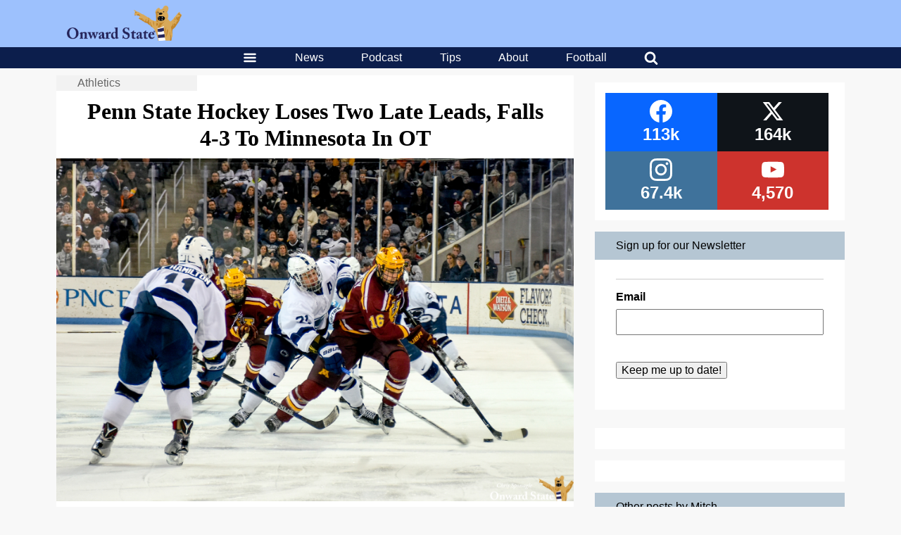

--- FILE ---
content_type: text/html; charset=utf-8
request_url: https://www.google.com/recaptcha/api2/aframe
body_size: 265
content:
<!DOCTYPE HTML><html><head><meta http-equiv="content-type" content="text/html; charset=UTF-8"></head><body><script nonce="OySqjG2ebFpuv0tw2d3Mdg">/** Anti-fraud and anti-abuse applications only. See google.com/recaptcha */ try{var clients={'sodar':'https://pagead2.googlesyndication.com/pagead/sodar?'};window.addEventListener("message",function(a){try{if(a.source===window.parent){var b=JSON.parse(a.data);var c=clients[b['id']];if(c){var d=document.createElement('img');d.src=c+b['params']+'&rc='+(localStorage.getItem("rc::a")?sessionStorage.getItem("rc::b"):"");window.document.body.appendChild(d);sessionStorage.setItem("rc::e",parseInt(sessionStorage.getItem("rc::e")||0)+1);localStorage.setItem("rc::h",'1769142008649');}}}catch(b){}});window.parent.postMessage("_grecaptcha_ready", "*");}catch(b){}</script></body></html>

--- FILE ---
content_type: application/javascript; charset=utf-8
request_url: https://fundingchoicesmessages.google.com/f/AGSKWxWQMs9BAC8InR3qpxjXHqjXOeXgjJvH7xykGqTaBzLMuvUhOo-m0fxjrKhVNXdFKzPDC1EsaNtprVhrvlMi31kXIHhPUTK-ikwXxiO0fFh8Dq5dPTF0YHrFm-bOH8ANoG5MuASt3t562u2eYvkAw-6lhyzNFXlVMWh26zmfIZ1h99CtRPnyz-JEBnHP/_/top_ads_/ad-hcm./nativeads._370x270.-adblocker-detector/
body_size: -1289
content:
window['d40a0f40-df7c-4349-9399-2bb734785146'] = true;